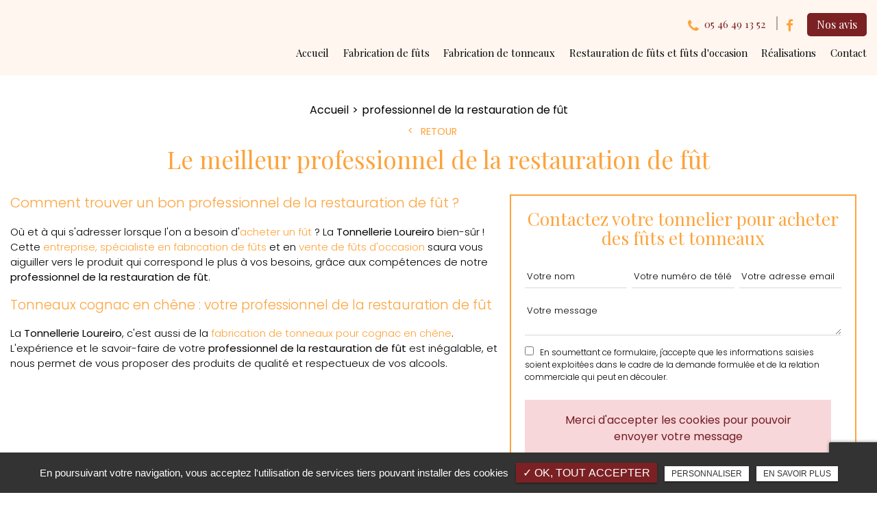

--- FILE ---
content_type: text/html; charset=UTF-8
request_url: https://www.tonnellerie-loureiro-cognac.fr/professionnel-restauration-fut
body_size: 7082
content:
<!DOCTYPE html>
<html lang="fr" class="no-js">
<head>
<meta charset="utf-8">
<meta name="language" content="fr-FR" />
		<link rel="canonical" href="https://www.tonnellerie-loureiro-cognac.fr/professionnel-restauration-fut" />
		<title>Le meilleur professionnel de la restauration de fût</title>		
<meta name="keywords" content="" />
<meta name="description" content="Comment trouver un bon professionnel de la restauration de fût ?
O&ugrave; et &agrave; qui s'adresser lorsque l'on a besoin d'acheter un f&ucirc;t ? La Tonnellerie Loureiro bien-s&ucirc;r ! Cette entreprise, sp&eacute;cialiste en&hellip; ">
<meta name="author" content="Tonnellerie Loureiro">

<meta name="robots" content="INDEX , FOLLOW"> 
<base href="https://www.tonnellerie-loureiro-cognac.fr" />
<!--<meta name="viewport" content="width=device-width, initial-scale=1.0">-->
<meta name="viewport" content="width=device-width, minimal-ui">
<meta name="twitter:site" content="Tonnellerie Loureiro">
<meta name="twitter:title" content="Le meilleur professionnel de la restauration de fût">
<meta name="twitter:description" content="Comment trouver un bon professionnel de la restauration de fût ?
O&ugrave; et &agrave; qui s'adresser lorsque l'on a besoin d'acheter un f&ucirc;t ? La Tonnellerie Loureiro bien-s&ucirc;r ! Cette entreprise, sp&eacute;cialiste en&hellip; ">
<meta name="twitter:url" content="https://www.tonnellerie-loureiro-cognac.fr/professionnel-restauration-fut" />
<meta name="twitter:domain" content="https://www.tonnellerie-loureiro-cognac.fr/professionnel-restauration-fut" />
<meta name="twitter:image:src" content="https://www.tonnellerie-loureiro-cognac.fr/upload-settings/medium800/img1.jpg"> 
<meta property="og:title" content="Le meilleur professionnel de la restauration de fût" />
<meta property="og:url" content="https://www.tonnellerie-loureiro-cognac.fr/professionnel-restauration-fut" />
<meta property="og:description" content="Comment trouver un bon professionnel de la restauration de fût ?
O&ugrave; et &agrave; qui s'adresser lorsque l'on a besoin d'acheter un f&ucirc;t ? La Tonnellerie Loureiro bien-s&ucirc;r ! Cette entreprise, sp&eacute;cialiste en&hellip; " />
<meta property="og:site_name" content="Tonnellerie Loureiro" />
<meta property="og:type" content="article" /> 
<meta property="og:image" content="https://www.tonnellerie-loureiro-cognac.fr/upload-settings/medium800/img1.jpg" /> 
<link rel="shortcut icon" href="favicon.ico">

<link rel="stylesheet" type="text/css" href="https://www.tonnellerie-loureiro-cognac.fr/plugins/flexslider/flexslider.css" media="screen" >
	<link rel="stylesheet" type="text/css" href="https://www.tonnellerie-loureiro-cognac.fr/plugins/jquery-ui/sunny/jquery-ui.min.css" media="screen" >
	<link rel="stylesheet" type="text/css" href="https://www.tonnellerie-loureiro-cognac.fr/plugins/owl.carousel.2.1.0/assets/owl.carousel.css" media="screen" >
	<link rel="stylesheet" type="text/css" href="https://www.tonnellerie-loureiro-cognac.fr/plugins/social-likes/social-likes_flat.css" media="screen" >
	<link rel="stylesheet" type="text/css" href="https://www.tonnellerie-loureiro-cognac.fr/plugins/jquery-file-upload/css/jquery.fileupload-ui.css" media="screen" >
	<link rel="stylesheet" type="text/css" href="https://www.tonnellerie-loureiro-cognac.fr/plugins/fancybox-master/dist/jquery.fancybox.min.css" media="screen" >
	<link rel="stylesheet" type="text/css" href="https://www.tonnellerie-loureiro-cognac.fr/plugins/slick-1.8.1/slick/slick.css" media="screen" >
	<link rel="stylesheet" type="text/css" href="https://www.tonnellerie-loureiro-cognac.fr/plugins/slick-1.8.1/slick/slick-theme.css" media="screen" >
	<link rel="stylesheet" type="text/css" href="https://www.tonnellerie-loureiro-cognac.fr/plugins/swiper-slider/swiper.min.css" media="screen" >
	<link rel="stylesheet" type="text/css" href="https://www.tonnellerie-loureiro-cognac.fr/plugins/leaflet/leaflet.css" media="screen" >
	<link rel="stylesheet" type="text/css" href="https://www.tonnellerie-loureiro-cognac.fr/public/css/default.css" media="screen">
	<link rel="stylesheet" type="text/css" href="https://www.tonnellerie-loureiro-cognac.fr/public/css/style.css" media="screen">
	
<script src="https://www.tonnellerie-loureiro-cognac.fr/js/jquery.min.js"></script>

<script src="https://www.tonnellerie-loureiro-cognac.fr/plugins/tarteaucitron/tarteaucitron.js" ></script>
<!--<script type="text/javascript" src="https://www.tonnellerie-loureiro-cognac.fr/plugins/tarteaucitron/tarteaucitron.services.js"></script>-->
<script>
var tarteaucitronForceLanguage = 'fr';
tarteaucitron.init({
    "privacyUrl": "cookies", /* Privacy policy url */
    "hashtag": "#tarteaucitron", /* Open the panel with this hashtag */
    "cookieName": "tartaucitron", /* Cookie name */
    
    "orientation": "bottom", /* Banner position (top - bottom) */
	
			"showAlertSmall": false, /* Show the small banner on bottom right */
    	"cookieslist": false, /* Show the cookie list */
	    "adblocker": false, /* Show a Warning if an adblocker is detected */
    "AcceptAllCta" : true, /* Show the accept all button when highPrivacy on */
    "highPrivacy": false, /* Disable auto consent */
    "handleBrowserDNTRequest": false, /* If Do Not Track == 1, accept all */

    "removeCredit": false, /* Remove credit link */
    "moreInfoLink": false, /* Show more info link */
	"privacyUrlLabel": "En savoir plus",
	"privacyOKLabel": "OK, tout accepter",
	"privacyPersonalizeLabel": "Personnaliser",
	
	"texte": "En poursuivant votre navigation, vous acceptez l'utilisation de services tiers pouvant installer des cookies",
	"font_color": "#7b2124",
	"fond_color": "#333333",
	"lien_color": "#333333"
	
    //"cookieDomain": ".my-multisite-domaine.fr" /* Shared cookie for subdomain website */
});
</script>

<script>
		tarteaucitron.user.key = '6LciUoAeAAAAAOUNU2jGE6LLj9Xhaf_qOwdmjbnl';
		(tarteaucitron.job = tarteaucitron.job || []).push('recaptcha3');
		</script> 

<script>
				(tarteaucitron.job = tarteaucitron.job || []).push('iframe');
			</script> 
<script>
		(tarteaucitron.job = tarteaucitron.job || []).push('youtube');
</script> 
<script>
      tarteaucitron.user.gtagUa =  'G-1BCKEQMQQG';
      tarteaucitron.user.gtagMore = function () { /* add here your optionnal gtag() */ };
      (tarteaucitron.job = tarteaucitron.job || []).push('gtag');
</script> 
<script>
		(tarteaucitron.job = tarteaucitron.job || []).push('facebook');
</script> 
<script>
		(tarteaucitron.job = tarteaucitron.job || []).push('facebooklikebox');
</script> 
<script>
		(tarteaucitron.job = tarteaucitron.job || []).push('linkedin');
</script> 
<script>
		(tarteaucitron.job = tarteaucitron.job || []).push('twitter');
</script> 
<script>
		(tarteaucitron.job = tarteaucitron.job || []).push('twitterembed');
</script> 
<script>
		 (tarteaucitron.job = tarteaucitron.job || []).push('twittertimeline');
</script> 
<meta name="google-site-verification" content="7tk7NcfZLMTUHr6XEO3-j3gke3GD-i36T9I_3i9x6rc" />
<script type="application/ld+json">

{

    "@context": "http://schema.org",

    "@type": "Organization",

    "name": "Tonnellerie Loureiro",

    "description": "Tonnelier à Saint-Eugène, à proximité de Cognac : fabrication de fûts et barriques en chênes pour cognac, et fabrication de tonneaux en chêne pour cognac également. La Tonnellerie Loureiro propose également la restauration de fûts, et la vente de fûts d'occasion.",

    "image": "https://www.tonnellerie-loureiro-cognac.fr/upload-articles/img-actus1.jpg",

    "logo": "https://www.tonnellerie-loureiro-cognac.fr/public/img/logo.png",

    "url": "https://www.tonnellerie-loureiro-cognac.fr/",

    "telephone": "0546491352",

    "sameAs": ["https://www.facebook.com/loureiro.cooperage/"],

    "address": {

        "@type": "PostalAddress",

        "streetAddress": "66 route de Bellefont",

        "addressLocality": "Saint-Eugène",

        "postalCode": "17520",

        "addressCountry": "France"

    }

}

</script>
 
</head>
<body id="categories_ref_secondaire">
<div class="grecaptchaTest"></div><div id="container" class="clearfix">
<input name="menu-handler" id="menu-handler" type="checkbox">
<header>
  
<div class="header-bottom">
    <div class="container-fluid wrapper2">
      <div class="item-header item-header2 d-flex  justify-content-between align-items-lg-start align-items-center">
        <div class="logo">
          <a href="https://www.tonnellerie-loureiro-cognac.fr" class="logo_h" title="Tonnellerie Loureiro"><img src="public/img/logo.png" alt="Tonnellerie Loureiro" /></a>        </div>
       	<div class="cnt_header">
            <div class="header-right">
              <div class="header-left d-flex justify-content-end align-items-center">
                                                            <div class="lien_horaire"><button class="btn-back-pulse" onclick="window.location.href = '/contacter-tonnellerie-loureiro-saint-eugene';" title="Horaire"></button></div>                  
                                            <div class="info-header"><button onclick="window.location.href = 'tel:+33546491352';" class="tel tel-header-1"><i class="fa fa-phone d-none d-md-inline-block"></i>05 46 49 13 52 </button></div>
                                                              <div class="social"> <ul class="sx-social-icons d-flex"> <li><a target="_blank" href="https://www.facebook.com/loureiro.cooperage/" class="facebook" title="Facebook" rel="nofollow"><i class="fa fa-facebook"></i></a></li></ul> </div>
                                <div class="pc_link"><div class="lien_header"><button class="bouton-bloc btn-back-pulse" onclick="window.open('https://www.google.com/search?q=tonnellerie+loureiro&rlz=1C1CHBF_frFR886FR886&oq=tonnellerie+loure&aqs=chrome.0.0i512j69i57j0i22i30j69i60l2.3489j0j7&sourceid=chrome&ie=UTF-8#lrd=0x480066d40c42fb47:0xf83f85904903c330,3,,,', '_blank');" title="Nos avis">Nos avis </button></div></div>
              </div>
              <label for="menu-handler"><span></span><span></span><span></span></label>
              <nav class="primary-nav"><ul><li><a title="Accueil " href="">Accueil </a></li><li><a title="Fabrication de fûts" href="/tonnellerie-futs-chenes-cognac">Fabrication de fûts</a></li><li><a title="Fabrication de tonneaux" href="/tonneaux-cognac-tonnelier-fabricant-tonneaux">Fabrication de tonneaux</a></li><li><a title="Restauration de fûts et fûts d'occasion" href="/fut-cognac-occasion-restauration-fut-cognac">Restauration de fûts et fûts d'occasion</a></li><li><a title="Réalisations" href="/realisations">Réalisations</a></li><li><a title="Contact" href="/contacter-tonnellerie-loureiro-saint-eugene">Contact</a></li></ul></nav>
              <div class="mobile_link"><div class="lien_header"><button class="bouton-bloc btn-back-pulse" onclick="window.open('https://www.google.com/search?q=tonnellerie+loureiro&rlz=1C1CHBF_frFR886FR886&oq=tonnellerie+loure&aqs=chrome.0.0i512j69i57j0i22i30j69i60l2.3489j0j7&sourceid=chrome&ie=UTF-8#lrd=0x480066d40c42fb47:0xf83f85904903c330,3,,,', '_blank');" title="Nos avis">Nos avis </button></div></div>
            </div>
            		</div>
      </div>
    </div>
  </div>
</header>
<main>
            <script type="text/javascript">sessionStorage.clear();</script>
	<section class="sec-content espace-p-top">
		<div class="container-fluid wrapper">
							<ol class="breadcrumb" itemscope itemtype="http://schema.org/BreadcrumbList"><li itemprop="itemListElement" itemscope itemtype="http://schema.org/ListItem"><a itemprop="item" href="/" title="Accueil"><span itemprop="name">Accueil</span></a><meta itemprop="position" content="1" /></li>  <li class="active" itemprop="itemListElement" itemtype="http://schema.org/ListItem" itemscope><span itemprop="name">professionnel de la restauration de fût</span><meta itemprop="position" content="2" /></li></ol>					<button class="article-retour" onclick="window.location.href = '/tonnelier';" title="Retour" >Retour</button>
												<h1 class="wow fadeInLeft text-center">Le meilleur professionnel de la restauration de fût</h1>
														
				<div class="row">
				                    <div class="col-lg-7">
                    	<div class="texte-content wow fadeInUp" data-wow-delay="0.4s"><h2>Comment trouver un bon professionnel de la restauration de fût ?</h2>
<p>O&ugrave; et &agrave; qui s'adresser lorsque l'on a besoin d'<a href="../">acheter un f&ucirc;t</a> ? La <strong>Tonnellerie Loureiro</strong> bien-s&ucirc;r ! Cette <a href="tonnellerie-futs-chenes-cognac">entreprise, sp&eacute;cialiste en fabrication de f&ucirc;ts</a> et en <a href="fut-cognac-occasion-restauration-fut-cognac">vente de f&ucirc;ts d'occasion</a> saura vous aiguiller vers le produit qui correspond le plus &agrave; vos besoins, gr&acirc;ce aux comp&eacute;tences de notre <strong>professionnel de la restauration de fût</strong>.</p>
<h3>Tonneaux cognac en ch&ecirc;ne : votre professionnel de la restauration de fût</h3>
<p>La <strong>Tonnellerie Loureiro</strong>, c'est aussi de la <a href="tonneaux-cognac-tonnelier-fabricant-tonneaux">fabrication de tonneaux pour cognac en ch&ecirc;ne</a>. L'exp&eacute;rience et le savoir-faire de votre <strong>professionnel de la restauration de fût</strong> est in&eacute;galable, et nous permet de vous proposer des produits de qualit&eacute; et respectueux de vos alcools.</p></div>  
                    </div>  
                 
                <div class="col-lg-5"><div class="bloc_formulaire_activite">
   <div class="titre-form-activite">Contactez votre tonnelier pour acheter des fûts et tonneaux</div>  <div class="alert">
    <button type="button" class="close" data-dismiss="alert">&times;</button>
    <span><strong>Erreur!</strong> Merci de bien vouloir saisir tous les champs obligatoires</span>
  </div>
    <form id="sx-form" class="form-horizontal" method="post" action="/public/ajax/activite_sendmail_recaptchaV3.php">
  <input type="hidden" name="sx_token" id="sx_token" value="1750300171696c8aaf811648.36164703"/>
  <input type="hidden" name="trad_erreur" id="trad_erreur" value="Erreur!" />
  <input type="hidden" name="trad_succes" id="trad_succes" value="Succès!" />
  <input type="hidden" name="trad_required_erreur" id="trad_required_erreur" value="Merci de bien vouloir saisir tous les champs obligatoires" />
  <input type="hidden" name="trad_data_send" id="trad_data_send" value="Envoi des données en cours" />
  <input type="hidden" name="trad_cookie_recaptcha" value="Merci d'accepter les cookies pour pouvoir envoyer votre message" />

  <fieldset>

  <div class="flex_activiter_contact d-flex justify-content-sm-between">
        <div class="form-group">
            <input type="text" id="contact_nom_p" name="contact_nom_p" value="" class="form-control"  placeholder="Votre nom"  required title="Merci de préciser votre nom" />
        </div>
        <div class="form-group">
            <input type="text" id="contact_tel" name="contact_tel" value="" class="form-control" placeholder="Votre numéro de téléphone" required title="Merci de préciser votre numéro de téléphone" />
        </div>
        <div class="form-group">
            <input type="email" id="contact_email" name="contact_email" value="" class="form-control"  placeholder="Votre adresse email"  required title="Merci de préciser votre adresse email" />
        </div>
   </div> 

    <div class="form-group texte_form">
        <textarea id="contact_message" name="contact_message" class="form-control"  placeholder="Votre message" required title="Merci de préciser votre message"></textarea>
    </div>
    
        
        <div class="form-group">
             <label class="condition"><input required="" type="checkbox" name="condition_generale" id="condition_generale" value="1" title="
             Merci d'accepter les conditions générales d'utilisation" aria-required="true">&nbsp;&nbsp; En soumettant ce formulaire, j'accepte que les informations saisies soient exploitées dans le cadre de la demande formulée et de la relation commerciale qui peut en découler.</label>  
        </div>
       
        
    <div class="text-center">
          <input type="hidden" id="g-recaptcha-response" name="g-recaptcha-response"  />
            <div class="col-md-12 form-group ">
            <input type="submit" value="Envoyer" class="btn-back-pulse" />
        </div>
    </div>
    
    <!-- <div class="form-group"><small><i class="icon-messages"></i>* les champs signalés d'un astérisque sont obligatoires.</small></div> -->
  
  </fieldset>
  
</form>
</div></div>
                </div>  
                					<section class="sec-gallery espace-p-top espace-p-bottom"><div class="container-fluid wrapper3">
			<div id="grid" class="w-clearfix grid grid-not-margin lazyload" >
			<div class="grid-sizer"></div> 
						<div class="row"><div class="item item-not-spaced lazyload"><div data-ix="hover-portfolio-content" class="portfolio-overlay wow fadeInUp lazyload">
					<img
						alt="Le meilleur tonnelier : fabrication de futs et de tonneaux"
						title="Le meilleur tonnelier : fabrication de futs et de tonneaux"
						data-srcset="https://www.tonnellerie-loureiro-cognac.fr/upload-categorie_ref_prod/medium800/adobestock-228738112-1.jpeg 767w,
									 https://www.tonnellerie-loureiro-cognac.fr/upload-categorie_ref_prod/medium640/adobestock-228738112-1.jpeg 922w"
						data-src="https://www.tonnellerie-loureiro-cognac.fr/upload-categorie_ref_prod/medium360/adobestock-228738112-1.jpeg"
						src="https://www.tonnellerie-loureiro-cognac.fr/upload-categorie_ref_prod/medium360/adobestock-228738112-1.jpeg"
						class="lazyload" />
					 <a class="w-inline-block portfolio-content animsition-link" data-fancybox="get_galerie_isotope_wow" data-caption="Le meilleur tonnelier : fabrication de futs et de tonneaux" title="Le meilleur tonnelier : fabrication de futs et de tonneaux"  data-ix="hide-portfolio-content-on-load" href="https://www.tonnellerie-loureiro-cognac.fr/upload-categorie_ref_prod/adobestock-228738112-1.jpeg">
					 
					 <div class="portfolio-cn-title" ><h4 class="portfolio-title" data-ix="scale-portfolio-title-on-load">Le meilleur tonnelier : fabrication de futs et de tonneaux</h4> <div class="portfolio-sub-title" data-ix="scale-portfolio-title-on-load-2">Tonnelier à Cognac</div><span class="galerie_line"></span></div>	</a></div></div></div></div></div>
					</section> 
		</div>
	</section>  
	    
    <!-- liste des secteur de l'activite principal courante -->
        <div class="liste-activite wow fadeInUp espace-p-bottom espace-p-top" data-wow-delay="0.5s">
		<div class="container-fluid wrapper">
                <div class="sub-title liste_assoc text-center wow fadeInUp">Retrouvez-nous aussi à…</div>
                <div class="items-activite">
        										<div class="titre_activite"><span><a href="/tonnelier/professionnel-restauration-fut-cognac" title="professionnel de la restauration de fût Cognac">professionnel de la restauration de fût Cognac</a></span></div>	
								
														<div class="titre_activite"><span><a href="/tonnelier/professionnel-restauration-fut-saint-eugene" title="professionnel de la restauration de fût Saint-Eugène">professionnel de la restauration de fût Saint-Eugène</a></span></div>	
								
												
					
					</div>
				 </div>	
                </div>
				    <!-- fi liste secteur de l'activite couorante -->
    
  <!-- liste des article associer -->
        <!-- fin liste article associer -->  
    
 <div class="pastile"><div class="pastile_ref5">Votre devis gratuit</div></div>
   
</main>
<footer> 
    <section class="top-footer" itemscope >
        <div class="container-fluid wrapper3">
            <div class="items-top d-flex justify-content-between flex-column flex-xl-row text-xl-left text-center align-items-center">
                <div class="item-top">
                    <div class="logo-footer logo"><a href="https://www.tonnellerie-loureiro-cognac.fr" class="logo_h" title="Tonnellerie Loureiro"><img src="public/img/logo.png" alt="Tonnellerie Loureiro" /></a></div>
                </div>
                <div class="item-top d-none d-xl-block">
                    <div class="info-footer"><div><i class="fa fa-map-marker"></i><a href="https://www.google.com/maps/place/Tonnellerie+Loureiro/@45.5153939,-0.2649348,15z/data=!4m5!3m4!1s0x0:0xf83f85904903c330!8m2!3d45.5153939!4d-0.2649348" title="Plan d'accès" target="_blank" ><span itemprop="streetAddress">66, Route de Bellefont</span> <span itemprop="postalCode">17520</span> <span itemprop="addressLocality">Saint-Eugène</span></a></div></div>
                </div>
                <div class="item-top d-none d-xl-block">
                    <div class="info-footer"><i class="fa fa-phone"></i><a href="tel:+33546491352" class="tel-footer-1"><span itemprop="telephone">05 46 49 13 52 </span></a><br/></div>
                </div>
                
                                               
                           
                            
                <div class="item-top d-block d-xl-none">
                    <div class="col_coordonnees"><div class="info-footer"><div><i class="fa fa-map-marker"></i><a href="https://www.google.com/maps/place/Tonnellerie+Loureiro/@45.5153939,-0.2649348,15z/data=!4m5!3m4!1s0x0:0xf83f85904903c330!8m2!3d45.5153939!4d-0.2649348" title="Plan d'accès" target="_blank" ><span itemprop="streetAddress">66, Route de Bellefont</span> <span itemprop="postalCode">17520</span><br /> <span itemprop="addressLocality">Saint-Eugène</span>  </a></div><i class="fa fa-phone"></i><a href="tel:+33546491352" class="tel-footer-1"><span itemprop="telephone">05 46 49 13 52 </span></a><br /> <div class="horaire_footer"><div class="info-footer"> <button class="btn-back-pulse" onclick="window.location.href = '/contacter-tonnellerie-loureiro-saint-eugene';" title="Horaire"><i class="fa fa-clock-o"></i></button></div></div></div></div>                </div>
                                    <div class="item-top">
                        <div class="social_footer"> <ul class="sx-social-icons d-flex"> <li><a target="_blank" href="https://www.facebook.com/loureiro.cooperage/" class="facebook" title="Facebook" rel="nofollow"><i class="fa fa-facebook"></i></a></li></ul> <span class="titre_social">Suivez-nous!</span> </div>
                    </div>
                                
                <div class="item-top">
                    <div class="footer_right">
                                                                    </div>
                </div>
            </div>
        </div>
    </section>

    
    <div class="liste-activite-secondaire wow fadeInUp" data-wow-delay="0.5s">
		<div class="container-fluid wrapper">
        <div class="show-activite"><span class="titre-trig">Notre savoir faire<span class="fleche-show"></span></span></div>
        <div class="items-activite-secondaire">
        	<!-- liste des secteur de l'activite principal courante -->
        
        			                    <div class="item-activite_secondaire">
                   
					<div class="titre_activite_secondaire">fabricant de tonneaux<a href="fabricant-tonneaux"></a></div>
                    <div class="liste_activite_secondaire">
												<div class="titre_activite"><a href="/tonnelier/fabricant-tonneaux-cognac" title="fabricant de tonneaux Cognac">fabricant de tonneaux Cognac</a></div>	
								
														<div class="titre_activite"><a href="/tonnelier/fabricant-tonneaux-saint-eugene" title="fabricant de tonneaux Saint-Eugène">fabricant de tonneaux Saint-Eugène</a></div>	
								
							                    </div>
                    </div>
					                    <div class="item-activite_secondaire">
                   
					<div class="titre_activite_secondaire">fabricant de barriques<a href="fabricant-barriques"></a></div>
                    <div class="liste_activite_secondaire">
												<div class="titre_activite"><a href="/tonnelier/fabricant-barriques-cognac" title="fabricant de barriques Cognac">fabricant de barriques Cognac</a></div>	
								
														<div class="titre_activite"><a href="/tonnelier/fabricant-barriques-saint-eugene" title="fabricant de barriques Saint-Eugène">fabricant de barriques Saint-Eugène</a></div>	
								
							                    </div>
                    </div>
					                    <div class="item-activite_secondaire">
                   
					<div class="titre_activite_secondaire">professionnel de la tonnellerie<a href="tonnellerie"></a></div>
                    <div class="liste_activite_secondaire">
												<div class="titre_activite"><a href="/tonnelier/tonnellerie-cognac" title="professionnel de la tonnellerie Cognac">professionnel de la tonnellerie Cognac</a></div>	
								
														<div class="titre_activite"><a href="/tonnelier/tonnellerie-saint-eugene" title="professionnel de la tonnellerie Saint-Eugène">professionnel de la tonnellerie Saint-Eugène</a></div>	
								
							                    </div>
                    </div>
					                    <div class="item-activite_secondaire">
                   
					<div class="titre_activite_secondaire">professionnel des cuves alcool<a href="cuves-alcool"></a></div>
                    <div class="liste_activite_secondaire">
												<div class="titre_activite"><a href="/tonnelier/cuves-alcool-cognac" title="professionnel des cuves alcool Cognac">professionnel des cuves alcool Cognac</a></div>	
								
														<div class="titre_activite"><a href="/tonnelier/cuves-alcool-saint-eugene" title="professionnel des cuves alcool Saint-Eugène">professionnel des cuves alcool Saint-Eugène</a></div>	
								
							                    </div>
                    </div>
					                    <div class="item-activite_secondaire">
                   
					<div class="titre_activite_secondaire">professionnel de la fabrication de tonneaux<a href="fabrication-tonneaux"></a></div>
                    <div class="liste_activite_secondaire">
												<div class="titre_activite"><a href="/tonnelier/fabrication-tonneaux-cognac" title="professionnel de la fabrication de tonneaux Cognac">professionnel de la fabrication de tonneaux Cognac</a></div>	
								
														<div class="titre_activite"><a href="/tonnelier/fabrication-tonneaux-saint-eugene" title="professionnel de la fabrication de tonneaux Saint-Eugène">professionnel de la fabrication de tonneaux Saint-Eugène</a></div>	
								
							                    </div>
                    </div>
					                    <div class="item-activite_secondaire">
                   
					<div class="titre_activite_secondaire">professionnel de la restauration de tonneaux<a href="professionnel-restauration-tonneaux"></a></div>
                    <div class="liste_activite_secondaire">
												<div class="titre_activite"><a href="/tonnelier/professionnel-restauration-tonneaux-cognac" title="professionnel de la restauration de tonneaux Cognac">professionnel de la restauration de tonneaux Cognac</a></div>	
								
														<div class="titre_activite"><a href="/tonnelier/professionnel-restauration-tonneaux-saint-eugene" title="professionnel de la restauration de tonneaux Saint-Eugène">professionnel de la restauration de tonneaux Saint-Eugène</a></div>	
								
							                    </div>
                    </div>
					                    <div class="item-activite_secondaire">
                   
					<div class="titre_activite_secondaire">fabricant de tonneaux cognac en chêne<a href="fabricant-tonneaux-cognac-chene"></a></div>
                    <div class="liste_activite_secondaire">
												<div class="titre_activite"><a href="/tonnelier/fabricant-tonneaux-cognac-chene-cognac" title="fabricant de tonneaux cognac en chêne Cognac">fabricant de tonneaux cognac en chêne Cognac</a></div>	
								
														<div class="titre_activite"><a href="/tonnelier/fabricant-tonneaux-cognac-chene-saint-eugene" title="fabricant de tonneaux cognac en chêne Saint-Eugène">fabricant de tonneaux cognac en chêne Saint-Eugène</a></div>	
								
							                    </div>
                    </div>
					                    <div class="item-activite_secondaire">
                   
					<div class="titre_activite_secondaire">fabricant de fût cognac en chêne<a href="fabricant-fut-cognac-en-chene"></a></div>
                    <div class="liste_activite_secondaire">
												<div class="titre_activite"><a href="/tonnelier/fabricant-fut-cognac-en-chene-cognac" title="fabricant de fût cognac en chêne Cognac">fabricant de fût cognac en chêne Cognac</a></div>	
								
														<div class="titre_activite"><a href="/tonnelier/fabricant-fut-cognac-en-chene-saint-eugene" title="fabricant de fût cognac en chêne Saint-Eugène">fabricant de fût cognac en chêne Saint-Eugène</a></div>	
								
							                    </div>
                    </div>
					                    <div class="item-activite_secondaire">
                   
					<div class="titre_activite_secondaire">fabricant de barriques en chêne<a href="fabricant-barriques-chene"></a></div>
                    <div class="liste_activite_secondaire">
												<div class="titre_activite"><a href="/tonnelier/fabricant-barriques-chene-cognac" title="fabricant de barriques en chêne Cognac">fabricant de barriques en chêne Cognac</a></div>	
								
														<div class="titre_activite"><a href="/tonnelier/fabricant-barriques-chene-saint-eugene" title="fabricant de barriques en chêne Saint-Eugène">fabricant de barriques en chêne Saint-Eugène</a></div>	
								
							                    </div>
                    </div>
					                    <div class="item-activite_secondaire">
                   
					<div class="titre_activite_secondaire">professionnel de la restauration de fût<a href="professionnel-restauration-fut"></a></div>
                    <div class="liste_activite_secondaire">
												<div class="titre_activite"><a href="/tonnelier/professionnel-restauration-fut-cognac" title="professionnel de la restauration de fût Cognac">professionnel de la restauration de fût Cognac</a></div>	
								
														<div class="titre_activite"><a href="/tonnelier/professionnel-restauration-fut-saint-eugene" title="professionnel de la restauration de fût Saint-Eugène">professionnel de la restauration de fût Saint-Eugène</a></div>	
								
							                    </div>
                    </div>
					                    <div class="item-activite_secondaire">
                   
					<div class="titre_activite_secondaire">professionnel de la restauration de barrique<a href="professionnel-restauration-barrique"></a></div>
                    <div class="liste_activite_secondaire">
												<div class="titre_activite"><a href="/tonnelier/professionnel-restauration-barrique-cognac" title="professionnel de la restauration de barrique Cognac">professionnel de la restauration de barrique Cognac</a></div>	
								
														<div class="titre_activite"><a href="/tonnelier/professionnel-restauration-barrique-saint-eugene" title="professionnel de la restauration de barrique Saint-Eugène">professionnel de la restauration de barrique Saint-Eugène</a></div>	
								
							                    </div>
                    </div>
					                    <div class="item-activite_secondaire">
                   
					<div class="titre_activite_secondaire">professionnel du fût d'occasion<a href="professionnel-fut-occasion"></a></div>
                    <div class="liste_activite_secondaire">
												<div class="titre_activite"><a href="/tonnelier/professionnel-fut-occasion-cognac" title="professionnel du fût d'occasion Cognac">professionnel du fût d'occasion Cognac</a></div>	
								
														<div class="titre_activite"><a href="/tonnelier/professionnel-fut-occasion-saint-eugene" title="professionnel du fût d'occasion Saint-Eugène">professionnel du fût d'occasion Saint-Eugène</a></div>	
								
							                    </div>
                    </div>
										
					
					
				    </div></div></div>
	    <!-- fi liste secteur de l'activite couorante -->
    <section class="sub-footer"> <div class="container-fluid wrapper">
            
            <div class="items-sub d-flex justify-content-center align-items-center flex-wrap">
                    <a class="titre_mention" href="mentions-legales" title="Mentions légales" rel="nofollow">Mentions légales</a>                    <a class="titre_mention" href="charte-d-utilisation-des-donnees" title="Charte d’utilisation des données" rel="nofollow">Charte d’utilisation des données</a>                    		<ul id="footer_bottom" class="sx-menu-footer-bottom">			<li><a title="Plan du site" href="/plan-du-site"><span>Plan du site</span></a></li>		</ul>                      <a class="titre_cookies" href="javascript:void(0)" title="Gestion des cookies" rel="nofollow" onclick = "tarteaucitron.userInterface.openPanel();">Gestion des cookies</a>                
            </div>    </div>
    
    
    </section>
    </footer><script type="text/javascript">
$(document).ready(function() {
	sessionStorage.setItem('categorie', 14);
	reload_pagination("/public/sous_cat_ref_pages.php", 0,14,0,0,0,1000);
});
</script>
 
</div>
<script src="https://www.tonnellerie-loureiro-cognac.fr/js/jquery.migrate.js" defer></script>
<script src="https://www.tonnellerie-loureiro-cognac.fr/plugins/bootstrap/js/bootstrap.min.js" defer></script>
<script src="https://www.tonnellerie-loureiro-cognac.fr/js/jquery.validate.js" defer></script>      
<script src="https://www.tonnellerie-loureiro-cognac.fr/js/jquery.scrollto.js" defer></script>  
<script src="https://www.tonnellerie-loureiro-cognac.fr/plugins/imagesloaded/jquery.imagesloaded.min.js" defer></script> 
<script src="https://www.tonnellerie-loureiro-cognac.fr/plugins/jquery.lazy-master/jquery.lazy.min.js" defer></script> 
<script src="https://www.tonnellerie-loureiro-cognac.fr/plugins/lazysizes-gh-pages/plugins/bgset/ls.bgset.min.js" defer></script> 
<script src="https://www.tonnellerie-loureiro-cognac.fr/plugins/lazysizes-gh-pages/lazysizes.min.js" defer></script>
<script src="https://www.tonnellerie-loureiro-cognac.fr/plugins/lazysizes-gh-pages/plugins/unveilhooks/ls.unveilhooks.min.js" defer></script> 
<script>
// grecaptcha.ready(function() {
//     grecaptcha.execute('', {action: 'homepage'}).then(function(token) {
//       document.getElementById('g-recaptcha-response').value = token;
//     });
// });
// </script>

<script src="https://www.tonnellerie-loureiro-cognac.fr/plugins/jquery-ui/jquery-ui.min.js" defer></script>
	<script src="https://www.tonnellerie-loureiro-cognac.fr/plugins/galleria/galleria-1.3.5.min.js" defer></script>
	<script src="https://www.tonnellerie-loureiro-cognac.fr/plugins/flexslider/jquery.flexslider.js" defer></script>
	<script src="https://www.tonnellerie-loureiro-cognac.fr/plugins/scripts/jquery.pajinate.js" defer></script>
	<script src="https://www.tonnellerie-loureiro-cognac.fr/plugins/owl.carousel.2.1.0/owl.carousel.min.js" defer></script>
	<script src="https://www.tonnellerie-loureiro-cognac.fr/plugins/social-likes/social-likes.min.js" defer></script>
	<script src="https://www.tonnellerie-loureiro-cognac.fr/plugins/fancybox-master/dist/jquery.fancybox.min.js" defer></script>
	<script src="https://www.tonnellerie-loureiro-cognac.fr/plugins/galerie-isotope-wow/js/isotope.pkgd.min.js" defer></script>
	<script src="https://www.tonnellerie-loureiro-cognac.fr/plugins/galerie-isotope-wow/js/plugins.js" defer></script>
	<script src="https://www.tonnellerie-loureiro-cognac.fr/plugins/wow-animate/js/jquery.animation.min.js" defer></script>
	<script src="https://www.tonnellerie-loureiro-cognac.fr/plugins/wow-animate/js/wow.min.js" defer></script>
	<script src="https://www.tonnellerie-loureiro-cognac.fr/plugins/slick-1.8.1/slick/slick.min.js" defer></script>
	<script src="https://www.tonnellerie-loureiro-cognac.fr/plugins/swiper-slider/swiper.min.js" defer></script>
	<script src="https://www.tonnellerie-loureiro-cognac.fr/plugins/leaflet/leaflet.js" defer></script>
	<script src="https://www.tonnellerie-loureiro-cognac.fr/public/js/script.js" defer></script>
	
  
    


</body>
</html>

--- FILE ---
content_type: text/html; charset=UTF-8
request_url: https://www.tonnellerie-loureiro-cognac.fr/sx-content/themes/public/session.php
body_size: 84
content:
0<br />
<b>Notice</b>:  Undefined index: id_cat_session2 in <b>/var/www/vhosts/tonnellerie-loureiro-cognac.fr/httpdocs/sx-content/themes/public/session.php</b> on line <b>26</b><br />
0<br />
<b>Notice</b>:  Undefined index: id_cat_session3 in <b>/var/www/vhosts/tonnellerie-loureiro-cognac.fr/httpdocs/sx-content/themes/public/session.php</b> on line <b>40</b><br />
0<br />
<b>Notice</b>:  Undefined index: categorie_article in <b>/var/www/vhosts/tonnellerie-loureiro-cognac.fr/httpdocs/sx-content/themes/public/session.php</b> on line <b>54</b><br />
0

--- FILE ---
content_type: text/css
request_url: https://www.tonnellerie-loureiro-cognac.fr/public/css/style.css
body_size: 3516
content:
.logo{
	display:none;	
}
.cnt_header {
	width: 100%;
	justify-content: flex-end;
}
/** Style affichage **/
.bloc_lock a{ color: #fff;}
.results {
	padding: 40px 0;
}
/** section.related-works **/
section.related-works{
	background: #f5f5f5;
}
section.related-works .results a.article, section.related-works .results div.article {
    box-shadow: none;
    align-items: center;
}
section.related-works .results a.article .article-image, section.related-works .results div.article .article-image {
    border-radius: 50%;
    width: 110px;
    height: 110px;
}
section.related-works .results a.article .article-cnt, section.related-works .results div.article .article-cnt {
	margin-top: 10px;
    background: no-repeat;
    box-shadow: none;
}
section.related-works .results a.article:hover .article-image, section.related-works .results div.article:hover .article-image {
    border: 2px solid #ffffff;
}
section.related-works .results a.article:hover .article-cnt .article-titre, section.related-works .results div.article:hover .article-cnt .article-titre {
    color: #f6b60b;
}
/** section home **/
/* section.sec-content{
	background: #fefefe;
} */
.img-left {
	margin-right: 0;
	margin: 20px 0;
}
.img-right {
    margin: 0 0 20px;
}
/** sec-doc **/
section.sec-doc a[class*="btn"] > i {
	margin-left: 5px;
}
/** all-services	**/
section.related-services {
	background: #f8b81d;
}
section.related-services h2.sub-title:after {
	background:#ffffff;
}
section.related-services .results.affichage1 a.article:hover .article-cnt .article-titre, section.related-services .results.affichage1 div.article:hover .article-cnt .article-titre {
    color: #f6b60b;
}

/** all-product **/
.all-product{
    background: #f1f1f1;
}
/** all-partners **/
.all-partners {
	background: #ffffff;
}
/** Iframe Map **/
section.tac_iframe {
    display: flex;
}
label.condition{ font-weight:300; font-size:12px;}
label.condition a{ color: #ff0000;}

.lang ul, .sx-social-icons{ padding:0;}

main section[id^="carouselT_"]{ background-repeat: no-repeat;background-size: cover;}


#mentionlegale{
    color:#222
   }
   #mentionlegale a {
    color:#1ea8c5

   }
   #mentionlegale a.logo {
    display:block;
    width:150px;
    height:34px;
    margin:0 auto;
    background-image:url(../img/logo.png);
    background-position:center;
    background-repeat:no-repeat;
    background-size:contain
   }
   #mentionlegale .modal-content {
    height:calc(100vh - 40px);
    overflow-y:scroll ;
width: 95%;
   }
   #mentionlegale .sx-copyright a {
    font-size:35px ;
    display: block;
   }
   #mentionlegale p {
    margin-top:0;
    margin-bottom:0;
    line-height:24px
   }
   #mentionlegale .modal-dialog {
    max-width: 800px;
    width: 100%;
   }
   .titre_mention {
    padding:0 15px 0 0;
    position:relative;
    color:#000;
    font-size:14px;
   }
   .titre_mention:hover, .titre_mention:focus{
	   color: #fda33c;
   }
   .titre_mention:before {
    content:" | ";
    position:absolute;
    top:0;
    right:6px;
    color:#000;
   }
#mentionlegale .modal-header {
    position: fixed;
    background-color: #fff;
    width: 100%;
    max-width: 742px;
    z-index: 9;
}
#mentionlegale .modal-body {
    padding-top: 75px;
}
#index main{
	padding-top: 0 !important;
}
#index header>.header-bottom {
	background-color: transparent;
}
#index header.sticky>.header-bottom {
	background-color: #fef6ef;
}
#index header .header_top {
    background-color: #171616;
}
#index header.sticky .header_top {
    background-color: #363636;
}
section.contact-footer .cnt-contact-footer .cnt-form #sx-form-footer .form-group .container input:checked~.checkmark {
	background-color: #b39b6f;
}
section.contact-footer .cnt-contact-footer .cnt-form #sx-form-footer .form-group .container .checkmark {
	position: absolute;
	top: 0;
	left: 0;
	height: 22px;
    width: 22px;
	background-color: #fff;
	border-radius: 50%;
	border: 4px solid #fff;
}
section.contact-footer .cnt-contact-footer .cnt-form #sx-form-footer .form-group .container input {
	position: absolute;
	opacity: 0;
	cursor: pointer;
}
section.contact-footer .cnt-contact-footer .cnt-form #sx-form-footer .form-group .container {
	display: block;
	position: relative;
	padding-left: 35px;
	cursor: pointer;
	-webkit-user-select: none;
	-moz-user-select: none;
	-ms-user-select: none;
	user-select: none;
	padding: 3px ​0 0 39px !important;
	text-align: left;
	width: 150px;
}
.modal-open .modal {
    align-items: center;
}
.modal.show .modal-dialog {
    margin-top: 0 !important;
	margin-bottom: 0;
}
#popup.modal.fade.show {
	display: flex !important;
	padding-top: 54px;
 }
#popup.modal .modal-header {
    padding-bottom: .25rem;
}
.bloc_top.ligne_flottaison {
    position: fixed;
    bottom: 0;
    z-index: 999;
    left: 0;
    width: 100%;
}
.all-partners .owl-carousel{
    width: calc(100% - 110px);
    margin: 0 auto 0;
}
.all-partners section.owl-carousel .owl-nav .owl-prev{
    background-image: url(../img/fleche01.png);
    position: absolute;
    left: -50px;
    top: 34%;
    background-position: center;
    width: 35px;
    height: 35px;
    background-size: contain;
}
.all-partners section.owl-carousel .owl-nav .owl-next{
    background-image: url(../img/fleche02.png);
    margin-left: 0;
    position: absolute;
    right: -50px;
    top: 34%;
    background-position: center;
    width: 35px;
    height: 35px;
    background-size: contain;
}
.all-partners .owl-carousel .owl-item img {
    width: 100%;
    margin: 0 auto;
	display: block;
	border: 1px solid #fef6ef;
	object-fit: contain;
	padding: 0 10px;
}
.item_logo .carousel_item {
    display: block;
}
.txt_complement.pos1{
	text-align: center;
}
.txt_complement.pos2{
	text-align: right;
}
.txt_complement.pos3{
	text-align: left;
}
section.detail .prev-next .art-next button:hover, section.detail .prev-next .art-next>a:hover {
    color: #bbabba;
}
section.detail .prev-next .art-prev button:hover, section.detail .prev-next .art-prev>a:hover{
	color: #bbabba;
}
.horraire_contact .titre_horraire {
    font-weight: 400;
}
.horraire_contact .list_horraire .col_horraire span {
    font-weight: 400;
}
.horraire_contact .list_horraire .col_horraire {
    padding: 0 14px;
    max-width: 150px;
}
.horraire_contact .list_horraire {
    max-width: 100%;
    font-size: 15px;
}
.carousel-caption {
    left: 0;
    right: 0;
}
.ctn-parallax p {
    font-family: Poppins,sans-serif;
    font-size: 32px;
    line-height: 35px;
    font-weight: 300;
    margin-top: 20px;
    letter-spacing: .8px;
    color: #fff;
}
.cnt_horraire span {
    display: none !important;
}
#categories_articles .list_blocs.pos2, #categories_articles .list_blocs.pos3{
	align-items: normal;
}
#categories_articles .list_blocs.pos2 .cnt_blocs, #categories_articles .list_blocs.pos3 .cnt_blocs {
    display: flex;
    flex-direction: column;
    justify-content: center;
}
header .bloc_top{
	min-height: auto;
}
.slider_home_top section[id^=carouselH_] {
    margin-top: 0;
    height: 100vh;
}
.list_art_inter .h2.sub-title, .list_art_inter h2.sub-title {
    color: #ffb1b6;
    font-size: 35px;
}
.all-services .results {
    padding: 0 0 0!important;
}
.list_blocs .cnt_blocs {
    padding: 0 0 55px;
}
.service_slider .wrapper3 {
    max-width: 1631px;
}
.bloc_top {
    min-height: auto;
}
header{
	min-height: auto;
}


.all-catraf .results.affichage1 .article {
margin: 0 auto;
/* width: 100%; */
}



.all-catraf .results.affichage1.carousel-ref5 .article{
    width: 100%;
    margin: 0 auto;
}
.all-catraf.carousel-ref5 .owl-stage-outer {
    width: 100%;
}
.all-catraf.carousel-ref5 .owl-stage {
    display: flex;
}
.all-catraf.carousel-ref5 .owl-carousel .owl-item {
    display: flex;
    flex: 1 1 auto;
}
.all-catraf.carousel-ref5 .results.affichage1 .article {
    flex: 1 1 auto;
}
.all-catraf.carousel-ref5 .results.affichage1 a.article .article-cnt, .all-catraf .results.affichage1 div.article .article-cnt {
    flex: 1 1 auto;
}
.all-catraf .results.affichage1 .article:last-child{
    margin: 0 auto;
}
.abs_art {
	position: absolute;
	width: 100%;
	height: 100%;
	left: 0;
	top: 0;
	z-index: 3;
}
.listes_act_sec {
	text-align: left;
}
.list_blocs .blocs .art_top .results.affichage1 a.article .article-titre, .list_blocs .blocs .art_top .results.affichage1 div.article .article-titre {
    color: #fff;
}
.list_blocs .blocs .art_top .results.affichage1 a.article:hover .article-titre, .list_blocs .blocs .art_top .results.affichage1 div.article:hover .article-titre {
    color: #bbabba;
}
.mention_obligation{
	font-size: 13px;
}
.bloc_formulaire_activite h2 {
    text-transform: none;
    font-family: 'Sofia',cursive;
}
.width100, .width100 .cnt_blocs{
	width: 100% !important;
	margin: 0 !important;
}
button.disabled {
    cursor: initial;
    background: #fef6ef !important;
    color: #d5bbbd !important;
    border: solid 1px !important;
}
.infos_produit .nav-tabs li a {
    cursor: pointer;
}
#categories_articles .list_blocs.pos1 .cnt_blocs {
    padding: 10px 0;
}
.titre_page_mention {
    color: #ffb1b6;
	font-size: 28px;
	line-height: 1.1;
}
.items-activite-secondaire .item-activite_secondaire .titre_activite_secondaire {
    font-family: 'Poppins',sans-serif;
}
.items-activite-secondaire .item-activite_secondaire .titre_activite {
    font-size: 12px;
}
.bloc_formulaire_activite {
    margin-bottom: 20px;
}
.titre_page_mention {
    color: #000;
	font-size: 30px;
	line-height: 1.1;
}

.titre_cookies {
    padding:0 0 0 10px;
    position:relative;
    color:#000;
    font-size:14px;
   }
   .titre_cookies:hover, .titre_cookies:focus{
	   color: #fda33c;
   }
   .titre_cookies:before {
    content:" | ";
    position:absolute;
    top:0;
    left:0;
    color:#000;
   }
.absolute_link {
	position: absolute;
	width: 100%;
	height: 100%;
	left: 0;
	top: 0;
	z-index: 3;
}
/****	Responsive Design	***/
@media only screen and (min-width:768px) and (max-width:1170px) {
	.item-header.item-header2{
		position: relative;
		padding-top: 30px;
		align-items: center !important;
	}
	.cnt_header .bloc_panier {
		margin-top: 0;
		margin-bottom: 0;
		width: 60px;
	}
	header>.header-bottom .header-left {
		position: absolute;
		top: -5px;
		right: 0;
	}
	header>.header-bottom .lien_header .bouton-bloc {
		padding: 10px;
		font-size: 13px;
		line-height: 13px;
	}
	header>.header-bottom .horaire_header {
		font-size: 13px;
	}
	header>.header-bottom .header-left .info-header button, header>.header-bottom .header-left .info-header>a {
		font-size: 13.7px;
	}
}
@media only screen and (max-width:992px) {
	.listes_act_sec {
		width: 100%;
	}
}
@media(max-width:1199px) {
	.col_coordonnees {
		padding-bottom: 18px;
		position: relative;
		margin-bottom: 18px;
	}
	
	.col_coordonnees:before {
		position: absolute;
		content: "";
		left: 0;
		bottom: 0;
		height: 2px;
		width: 30px;
		right: 0;
		margin: 0 auto;
		background-color: #ffb1b6;
	}
	.col_coordonnees:last-child{
		padding-bottom: 0;
		margin-bottom: 0;
	}
	.col_coordonnees:last-child:before{display: none;}
}
@media(max-width:800px) {
	 .flex_activiter_contact .form-group {
		 width: 100%;
	 }
}
@media(max-width:767px) {
	input#menu-handler:checked~* .bloc_top {
		display: none !important;
	}
	.horaire_header{display: none !important;}
	input#menu-handler:checked~* .lien_header {
		display: none !important;
	}
	.horraire_contact .list_horraire .col_horraire {
		padding: 11px 0;
		max-width: 146px;
		position: relative;
		border-bottom: 1px solid #ffb1b6;
		margin: 0;
	}
	.horraire_contact .list_horraire .col_horraire:last-child{
		border-bottom: 0;
	}
	.cnt_header .bloc_panier {
		margin-top: 0;
		margin-bottom: 0;
		margin-left: 10px;
		height: 45px;
	}
	.bloc_panier .header-right .commande #nb_span {
		top: -5px;
		right: -7px;
	}
	label[for=menu-handler] {
		margin-top: 7px;
	}
	header>.header-bottom .header-left .info-header {
		right: 50px;
	}
	header.sticky label[for=menu-handler] {
		margin-top: -2px;
	}
	input#menu-handler:checked~* label[for=menu-handler] {
		margin-top: -35px;
	}
	 header > .header-bottom .header-left .info-header {
		top: 40px;
	  }
	header.sticky>.header-bottom .header-left .info-header {
		top: 30px;
	}
	.infos_produit .nav-tabs li a {
		padding: 15px 10px;
		font-size: 14px;
		line-height: 24px;
	}
	.infos_produit .tab-content {
		padding: 25px 15px;
	}
	header .bloc_top {
		transition: all 250ms;
	}
	header.sticky .bloc_top {
		display: none;
	}
	 header.sticky > .header-bottom {
		height: 121px;
	}
	body:not(index) main {
		padding-top: 110px !important;
	}
}
@media(max-width:575px) {
.infos_produit .nav-tabs {
    display: block;
}
}
@media(max-width:479px) {
	/* input#menu-handler:checked~* .lien_header {
		display: block !important;
		position: absolute;
		z-index: 99;
		width: calc(100% - 30px);
		top: 0;
		left: 0;
		right: 0;
		margin: 0 auto;
		text-align: center;
	}
	input#menu-handler:checked~* .header-left {
		right: 0;
		width: 100%;
	} */

	header>.header-bottom .lien_header {
		display: block;
	}
}

@media(min-width:768px){
	.titre_page_mention {
		font-size: 34px;
	}
}

@media(min-width:992px) {

	.img-left {
		margin-right: 25px;
		margin-top: 0;
	}

	.img-right {
		margin: 0 0 20px 20px;
	}

	.results.affichage_ref a.article .article-cnt .article-bts, .results.affichage_ref div.article .article-cnt .article-bts {
		-webkit-transform: translateX(-12%) translateY(45%);
		transform: translateX(-12%) translateY(45%);
	}
	.results.affichage_ref a.article, .results.affichage_ref div.article {
		border: 3px solid #bbabba;
	}
	.titre_page_mention {
		font-size: 38px;
	}
}


@media(min-width:1200px) {
	.sec-content-home .col_cms {
		padding: 63px 24px 53px;
		max-width: 100%;
	}
	.sec-content-home .col_cms .img-home {
		max-width: calc(100% - 15px);
		margin-bottom: 0;
	}
	.all-services .owl-carousel, .blocs_art_cat .owl-carousel{
		width: calc(100% - 110px);
		margin: 0 auto 0;
	}
	.all-services section.owl-carousel .owl-nav .owl-prev, .blocs_art_cat section.owl-carousel .owl-nav .owl-prev {
		background-image: url(../img/fleche01.png);
		position: absolute;
		left: -50px;
		top: 0;
		background-position: center;
		width: 35px;
		height: 100%;
		background-size: contain;
		background-repeat: no-repeat;
	}
	.all-services section.owl-carousel .owl-nav .owl-next, .blocs_art_cat section.owl-carousel .owl-nav .owl-next {
		background-image: url(../img/fleche02.png);
		margin-left: 0;
		position: absolute;
		right: -50px;
		top: 0;
		background-position: center;
		width: 35px;
		height: 100%;
		background-size: contain;
		background-repeat: no-repeat;
	}
	section.owl-carousel .owl-nav {
		margin: 0;
	}
	.devis_bloc {
		margin: 10px auto 0;
	}
	.list_blocs.pos2 {
		justify-content: flex-end;
	}
	.all-partners section.owl-carousel .owl-nav .owl-prev{
		top: 36%;
	}
	.all-partners section.owl-carousel .owl-nav .owl-next{
		top: 36%;
	}
}
@media(min-width:1400px) {
	.blocs_art_cat .owl-carousel{
		width: 100%;
	}
}
#grid .portfolio-title,#grid .portfolio-sub-title {
	color: #fff;}
	
@media(max-width:575px) {
	#popup.modal .modal-body .content-popup {
		padding: 0;
	}
	.modal-dialog{
		margin: 0.5rem auto;
	}
}
#articles_detail section.image-bandeau {
    margin-bottom: 0px ;
}